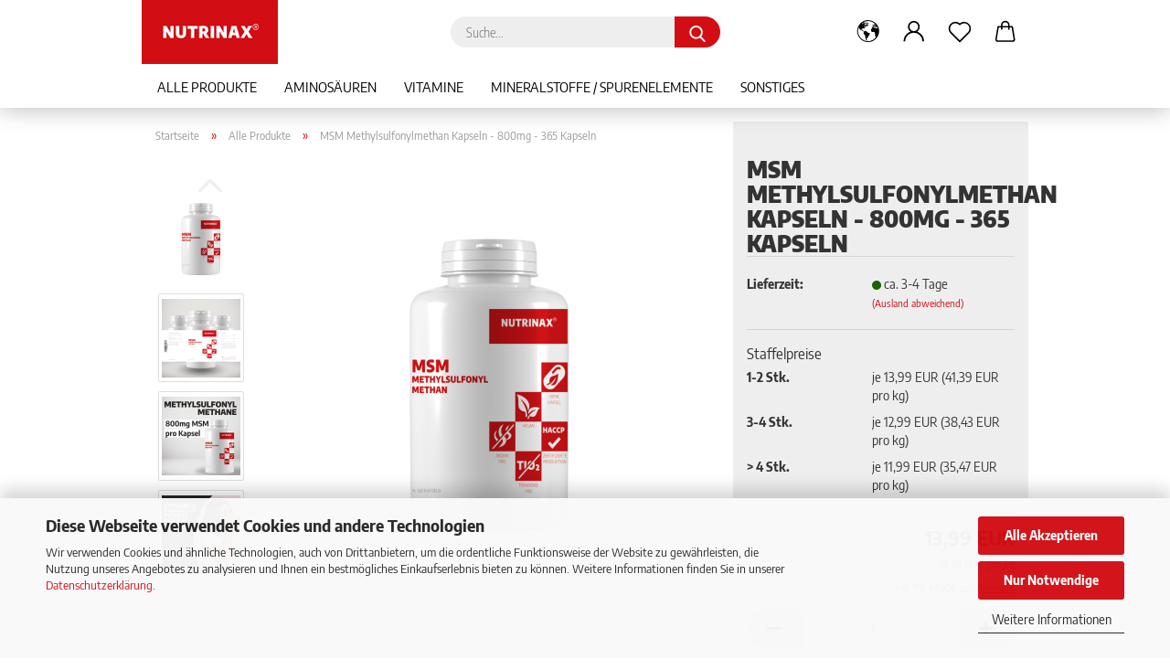

--- FILE ---
content_type: application/javascript
request_url: https://www.nutrinax.de/assets/js/custom.js
body_size: 298
content:
$(document).ready(function() {	
	$(".modifiers-selection .properties-selection-form .modifiers-list li:first-child").addClass("active");
	var val = $(".modifiers-selection .properties-selection-form .modifiers-list li:first-child a").data("value");
	$(".modifiers-selection .properties-selection-form .modifier-content input").val(val);

	var text = $(".form-horizontal.js-product-form.product-info .current-price-container .price-info").text();
	text = text.replace("ab ","");
	$(".form-horizontal.js-product-form.product-info .current-price-container .price-info").text(text);

	$(".form-horizontal.js-product-form.product-info .js-btn-add-to-cart").removeAttr("disabled").removeClass("btn-inactive inactive");
});



